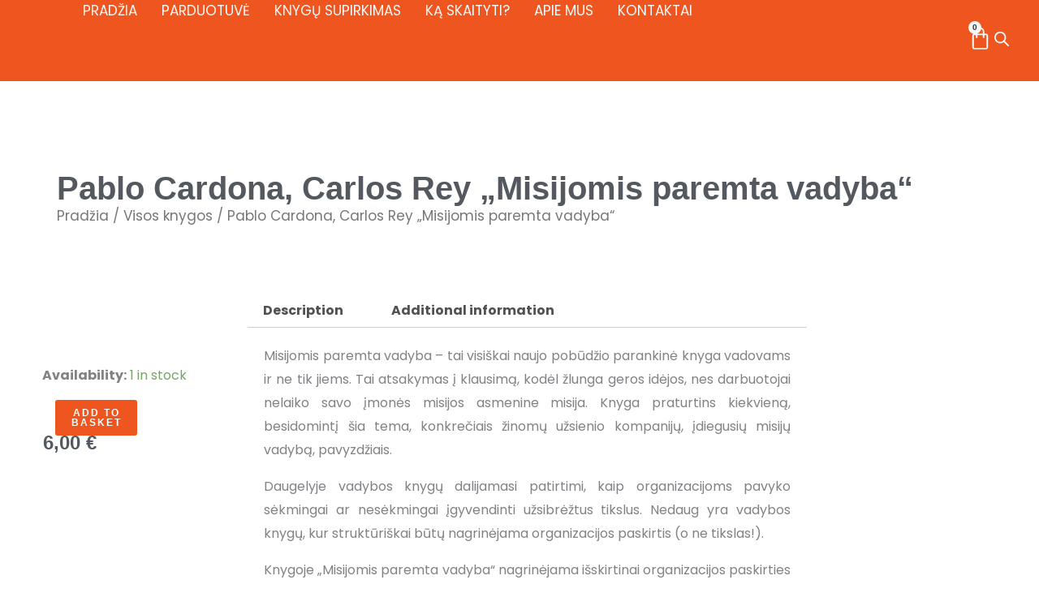

--- FILE ---
content_type: text/css
request_url: https://skaitytaknyga.lt/wp-content/uploads/elementor/css/post-16158.css?ver=1769040698
body_size: 1254
content:
.elementor-16158 .elementor-element.elementor-element-77e4e0e{--display:flex;--min-height:100px;--flex-direction:row;--container-widget-width:calc( ( 1 - var( --container-widget-flex-grow ) ) * 100% );--container-widget-height:100%;--container-widget-flex-grow:1;--container-widget-align-self:stretch;--flex-wrap-mobile:wrap;--align-items:stretch;--gap:0px 0px;--row-gap:0px;--column-gap:0px;--margin-top:0%;--margin-bottom:5%;--margin-left:0%;--margin-right:0%;--padding-top:0%;--padding-bottom:0%;--padding-left:8%;--padding-right:8%;--z-index:95;}.elementor-16158 .elementor-element.elementor-element-77e4e0e:not(.elementor-motion-effects-element-type-background), .elementor-16158 .elementor-element.elementor-element-77e4e0e > .elementor-motion-effects-container > .elementor-motion-effects-layer{background-color:#EE551F;}.elementor-16158 .elementor-element.elementor-element-19707b25{--display:flex;--flex-direction:row;--container-widget-width:calc( ( 1 - var( --container-widget-flex-grow ) ) * 100% );--container-widget-height:100%;--container-widget-flex-grow:1;--container-widget-align-self:stretch;--flex-wrap-mobile:wrap;--justify-content:flex-end;--align-items:center;--gap:20px 20px;--row-gap:20px;--column-gap:20px;--padding-top:0%;--padding-bottom:0%;--padding-left:0%;--padding-right:0%;}.elementor-16158 .elementor-element.elementor-element-19707b25.e-con{--flex-grow:0;--flex-shrink:0;}.elementor-widget-nav-menu .elementor-nav-menu .elementor-item{font-family:var( --e-global-typography-primary-font-family ), Sans-serif;font-weight:var( --e-global-typography-primary-font-weight );}.elementor-widget-nav-menu .elementor-nav-menu--main .elementor-item{color:var( --e-global-color-text );fill:var( --e-global-color-text );}.elementor-widget-nav-menu .elementor-nav-menu--main .elementor-item:hover,
					.elementor-widget-nav-menu .elementor-nav-menu--main .elementor-item.elementor-item-active,
					.elementor-widget-nav-menu .elementor-nav-menu--main .elementor-item.highlighted,
					.elementor-widget-nav-menu .elementor-nav-menu--main .elementor-item:focus{color:var( --e-global-color-accent );fill:var( --e-global-color-accent );}.elementor-widget-nav-menu .elementor-nav-menu--main:not(.e--pointer-framed) .elementor-item:before,
					.elementor-widget-nav-menu .elementor-nav-menu--main:not(.e--pointer-framed) .elementor-item:after{background-color:var( --e-global-color-accent );}.elementor-widget-nav-menu .e--pointer-framed .elementor-item:before,
					.elementor-widget-nav-menu .e--pointer-framed .elementor-item:after{border-color:var( --e-global-color-accent );}.elementor-widget-nav-menu{--e-nav-menu-divider-color:var( --e-global-color-text );}.elementor-widget-nav-menu .elementor-nav-menu--dropdown .elementor-item, .elementor-widget-nav-menu .elementor-nav-menu--dropdown  .elementor-sub-item{font-family:var( --e-global-typography-accent-font-family ), Sans-serif;font-weight:var( --e-global-typography-accent-font-weight );}.elementor-16158 .elementor-element.elementor-element-723d2bdb .elementor-menu-toggle{margin-left:auto;background-color:#02010100;}.elementor-16158 .elementor-element.elementor-element-723d2bdb .elementor-nav-menu .elementor-item{font-family:"Poppins", Sans-serif;font-size:17px;font-weight:400;text-transform:uppercase;font-style:normal;text-decoration:none;line-height:1em;letter-spacing:0px;word-spacing:0em;}.elementor-16158 .elementor-element.elementor-element-723d2bdb .elementor-nav-menu--main .elementor-item{color:var( --e-global-color-astglobalcolor4 );fill:var( --e-global-color-astglobalcolor4 );padding-left:0px;padding-right:0px;padding-top:5px;padding-bottom:5px;}.elementor-16158 .elementor-element.elementor-element-723d2bdb .elementor-nav-menu--main .elementor-item:hover,
					.elementor-16158 .elementor-element.elementor-element-723d2bdb .elementor-nav-menu--main .elementor-item.elementor-item-active,
					.elementor-16158 .elementor-element.elementor-element-723d2bdb .elementor-nav-menu--main .elementor-item.highlighted,
					.elementor-16158 .elementor-element.elementor-element-723d2bdb .elementor-nav-menu--main .elementor-item:focus{color:var( --e-global-color-secondary );fill:var( --e-global-color-secondary );}.elementor-16158 .elementor-element.elementor-element-723d2bdb{--e-nav-menu-horizontal-menu-item-margin:calc( 30px / 2 );}.elementor-16158 .elementor-element.elementor-element-723d2bdb .elementor-nav-menu--main:not(.elementor-nav-menu--layout-horizontal) .elementor-nav-menu > li:not(:last-child){margin-bottom:30px;}.elementor-16158 .elementor-element.elementor-element-723d2bdb .elementor-nav-menu--dropdown a, .elementor-16158 .elementor-element.elementor-element-723d2bdb .elementor-menu-toggle{color:#1C244B;fill:#1C244B;}.elementor-16158 .elementor-element.elementor-element-723d2bdb .elementor-nav-menu--dropdown{background-color:#F3F5F8;}.elementor-16158 .elementor-element.elementor-element-723d2bdb .elementor-nav-menu--dropdown a:hover,
					.elementor-16158 .elementor-element.elementor-element-723d2bdb .elementor-nav-menu--dropdown a:focus,
					.elementor-16158 .elementor-element.elementor-element-723d2bdb .elementor-nav-menu--dropdown a.elementor-item-active,
					.elementor-16158 .elementor-element.elementor-element-723d2bdb .elementor-nav-menu--dropdown a.highlighted{background-color:#F9FAFD;}.elementor-16158 .elementor-element.elementor-element-723d2bdb .elementor-nav-menu--dropdown a.elementor-item-active{background-color:#F9FAFD;}.elementor-16158 .elementor-element.elementor-element-723d2bdb .elementor-nav-menu--dropdown .elementor-item, .elementor-16158 .elementor-element.elementor-element-723d2bdb .elementor-nav-menu--dropdown  .elementor-sub-item{font-family:"Poppins", Sans-serif;font-size:16px;font-weight:400;text-transform:capitalize;font-style:normal;text-decoration:none;letter-spacing:0px;word-spacing:0em;}.elementor-16158 .elementor-element.elementor-element-723d2bdb div.elementor-menu-toggle{color:var( --e-global-color-astglobalcolor5 );}.elementor-16158 .elementor-element.elementor-element-723d2bdb div.elementor-menu-toggle svg{fill:var( --e-global-color-astglobalcolor5 );}.elementor-widget-woocommerce-menu-cart .elementor-menu-cart__toggle .elementor-button{font-family:var( --e-global-typography-primary-font-family ), Sans-serif;font-weight:var( --e-global-typography-primary-font-weight );}.elementor-widget-woocommerce-menu-cart .elementor-menu-cart__product-name a{font-family:var( --e-global-typography-primary-font-family ), Sans-serif;font-weight:var( --e-global-typography-primary-font-weight );}.elementor-widget-woocommerce-menu-cart .elementor-menu-cart__product-price{font-family:var( --e-global-typography-primary-font-family ), Sans-serif;font-weight:var( --e-global-typography-primary-font-weight );}.elementor-widget-woocommerce-menu-cart .elementor-menu-cart__footer-buttons .elementor-button{font-family:var( --e-global-typography-primary-font-family ), Sans-serif;font-weight:var( --e-global-typography-primary-font-weight );}.elementor-widget-woocommerce-menu-cart .elementor-menu-cart__footer-buttons a.elementor-button--view-cart{font-family:var( --e-global-typography-primary-font-family ), Sans-serif;font-weight:var( --e-global-typography-primary-font-weight );}.elementor-widget-woocommerce-menu-cart .elementor-menu-cart__footer-buttons a.elementor-button--checkout{font-family:var( --e-global-typography-primary-font-family ), Sans-serif;font-weight:var( --e-global-typography-primary-font-weight );}.elementor-widget-woocommerce-menu-cart .woocommerce-mini-cart__empty-message{font-family:var( --e-global-typography-primary-font-family ), Sans-serif;font-weight:var( --e-global-typography-primary-font-weight );}.elementor-16158 .elementor-element.elementor-element-6e304aca{width:var( --container-widget-width, 5.877% );max-width:5.877%;--container-widget-width:5.877%;--container-widget-flex-grow:0;--main-alignment:center;--divider-style:solid;--subtotal-divider-style:solid;--elementor-remove-from-cart-button:none;--remove-from-cart-button:block;--toggle-button-icon-color:var( --e-global-color-astglobalcolor4 );--toggle-button-background-color:var( --e-global-color-primary );--toggle-button-border-color:var( --e-global-color-primary );--toggle-button-icon-hover-color:var( --e-global-color-secondary );--toggle-button-hover-background-color:var( --e-global-color-primary );--toggle-button-hover-border-color:var( --e-global-color-primary );--toggle-icon-size:29px;--items-indicator-text-color:var( --e-global-color-astglobalcolor2 );--items-indicator-background-color:#F9F9F9;--cart-border-style:none;--cart-close-icon-size:0px;--cart-footer-layout:1fr 1fr;--products-max-height-sidecart:calc(100vh - 240px);--products-max-height-minicart:calc(100vh - 385px);--view-cart-button-background-color:var( --e-global-color-primary );--checkout-button-background-color:var( --e-global-color-primary );}.elementor-16158 .elementor-element.elementor-element-6e304aca > .elementor-widget-container{margin:13px 0px 0px 0px;padding:7px 7px 7px 7px;}.elementor-16158 .elementor-element.elementor-element-6e304aca.elementor-element{--flex-grow:0;--flex-shrink:0;}.elementor-16158 .elementor-element.elementor-element-6e304aca .widget_shopping_cart_content{--subtotal-divider-left-width:0;--subtotal-divider-right-width:0;}.elementor-16158 .elementor-element.elementor-element-65c65f71{width:var( --container-widget-width, 0.689% );max-width:0.689%;--container-widget-width:0.689%;--container-widget-flex-grow:0;}.elementor-16158 .elementor-element.elementor-element-65c65f71 > .elementor-widget-container{margin:39px 0px 0px 0px;}.elementor-16158 .elementor-element.elementor-element-65c65f71.elementor-element{--flex-grow:0;--flex-shrink:0;}.elementor-theme-builder-content-area{height:400px;}.elementor-location-header:before, .elementor-location-footer:before{content:"";display:table;clear:both;}@media(max-width:1024px){.elementor-16158 .elementor-element.elementor-element-77e4e0e{--min-height:85px;--padding-top:0%;--padding-bottom:0%;--padding-left:5%;--padding-right:5%;}.elementor-16158 .elementor-element.elementor-element-723d2bdb .elementor-nav-menu .elementor-item{font-size:14px;}.elementor-16158 .elementor-element.elementor-element-723d2bdb .elementor-nav-menu--dropdown .elementor-item, .elementor-16158 .elementor-element.elementor-element-723d2bdb .elementor-nav-menu--dropdown  .elementor-sub-item{font-size:14px;}}@media(max-width:767px){.elementor-16158 .elementor-element.elementor-element-77e4e0e{--min-height:65px;}.elementor-16158 .elementor-element.elementor-element-19707b25{--width:19.585%;--align-items:flex-start;--container-widget-width:calc( ( 1 - var( --container-widget-flex-grow ) ) * 100% );}.elementor-16158 .elementor-element.elementor-element-723d2bdb > .elementor-widget-container{margin:0px 0px 0px 0px;padding:0px 0px 0px 0px;}.elementor-16158 .elementor-element.elementor-element-723d2bdb.elementor-element{--align-self:center;}.elementor-16158 .elementor-element.elementor-element-723d2bdb .elementor-nav-menu--dropdown a{padding-top:14px;padding-bottom:14px;}.elementor-16158 .elementor-element.elementor-element-723d2bdb .elementor-nav-menu--main > .elementor-nav-menu > li > .elementor-nav-menu--dropdown, .elementor-16158 .elementor-element.elementor-element-723d2bdb .elementor-nav-menu__container.elementor-nav-menu--dropdown{margin-top:15px !important;}.elementor-16158 .elementor-element.elementor-element-723d2bdb{--nav-menu-icon-size:20px;}.elementor-16158 .elementor-element.elementor-element-6e304aca{width:var( --container-widget-width, 36.917px );max-width:36.917px;--container-widget-width:36.917px;--container-widget-flex-grow:0;}.elementor-16158 .elementor-element.elementor-element-6e304aca > .elementor-widget-container{margin:0px 0px 0px 0px;padding:0px 0px 0px 0px;}.elementor-16158 .elementor-element.elementor-element-65c65f71{width:var( --container-widget-width, 120px );max-width:120px;--container-widget-width:120px;--container-widget-flex-grow:0;}.elementor-16158 .elementor-element.elementor-element-65c65f71 > .elementor-widget-container{margin:21px 20px 20px 20px;}}@media(min-width:768px){.elementor-16158 .elementor-element.elementor-element-19707b25{--width:98.422%;}}@media(max-width:1024px) and (min-width:768px){.elementor-16158 .elementor-element.elementor-element-19707b25{--width:85%;}}

--- FILE ---
content_type: text/css
request_url: https://skaitytaknyga.lt/wp-content/uploads/elementor/css/post-16854.css?ver=1769040698
body_size: 1476
content:
.elementor-16854 .elementor-element.elementor-element-1f717631{--display:flex;--min-height:600px;--flex-direction:row;--container-widget-width:calc( ( 1 - var( --container-widget-flex-grow ) ) * 100% );--container-widget-height:100%;--container-widget-flex-grow:1;--container-widget-align-self:stretch;--flex-wrap-mobile:wrap;--align-items:stretch;--gap:0px 0px;--row-gap:0px;--column-gap:0px;--padding-top:0px;--padding-bottom:0px;--padding-left:0px;--padding-right:0px;}.elementor-16854 .elementor-element.elementor-element-7e7284d{--display:flex;--justify-content:center;--padding-top:0%;--padding-bottom:0%;--padding-left:8%;--padding-right:10%;}.elementor-16854 .elementor-element.elementor-element-7e7284d:not(.elementor-motion-effects-element-type-background), .elementor-16854 .elementor-element.elementor-element-7e7284d > .elementor-motion-effects-container > .elementor-motion-effects-layer{background-color:#F8F3EF;}.elementor-widget-heading .elementor-heading-title{font-family:var( --e-global-typography-primary-font-family ), Sans-serif;font-weight:var( --e-global-typography-primary-font-weight );color:var( --e-global-color-primary );}.elementor-16854 .elementor-element.elementor-element-6775c389 .elementor-heading-title{font-family:"Roboto", Sans-serif;font-size:21px;font-weight:300;text-transform:uppercase;font-style:normal;text-decoration:none;line-height:1.3em;letter-spacing:1.53px;color:#000000;}.elementor-16854 .elementor-element.elementor-element-7355cbb8 > .elementor-widget-container{padding:23px 0px 50px 0px;}.elementor-16854 .elementor-element.elementor-element-7355cbb8 .elementor-heading-title{font-family:"Anton", Sans-serif;font-size:52px;font-weight:400;text-transform:uppercase;font-style:normal;text-decoration:none;line-height:1.2em;letter-spacing:4.25px;color:var( --e-global-color-secondary );}.elementor-widget-button .elementor-button{background-color:var( --e-global-color-accent );font-family:var( --e-global-typography-accent-font-family ), Sans-serif;font-weight:var( --e-global-typography-accent-font-weight );}.elementor-16854 .elementor-element.elementor-element-42a264e3 .elementor-button{background-color:#FFFFFF00;font-family:"Roboto", Sans-serif;font-size:18px;font-weight:300;text-transform:uppercase;font-style:normal;text-decoration:none;line-height:1.3em;letter-spacing:1.53px;fill:#000000;color:#000000;padding:0px 0px 0px 0px;}.elementor-16854 .elementor-element.elementor-element-42a264e3 .elementor-button:hover, .elementor-16854 .elementor-element.elementor-element-42a264e3 .elementor-button:focus{color:#626060;}.elementor-16854 .elementor-element.elementor-element-42a264e3 .elementor-button:hover svg, .elementor-16854 .elementor-element.elementor-element-42a264e3 .elementor-button:focus svg{fill:#626060;}.elementor-16854 .elementor-element.elementor-element-2f75c97c{--display:flex;--padding-top:0px;--padding-bottom:0px;--padding-left:0px;--padding-right:0px;}.elementor-16854 .elementor-element.elementor-element-2f75c97c:not(.elementor-motion-effects-element-type-background), .elementor-16854 .elementor-element.elementor-element-2f75c97c > .elementor-motion-effects-container > .elementor-motion-effects-layer{background-image:url("https://skaitytaknyga.lt/wp-content/uploads/2025/01/4abe17c22040db0c8b8ec2f3dffdada3.jpg");background-position:center center;background-repeat:no-repeat;background-size:cover;}.elementor-16854 .elementor-element.elementor-element-857a2f3{--display:flex;--flex-direction:row;--container-widget-width:calc( ( 1 - var( --container-widget-flex-grow ) ) * 100% );--container-widget-height:100%;--container-widget-flex-grow:1;--container-widget-align-self:stretch;--flex-wrap-mobile:wrap;--align-items:stretch;--gap:0px 0px;--row-gap:0px;--column-gap:0px;--padding-top:5%;--padding-bottom:3%;--padding-left:5%;--padding-right:5%;}.elementor-16854 .elementor-element.elementor-element-f895be7{--display:flex;--padding-top:0px;--padding-bottom:0px;--padding-left:0px;--padding-right:0px;}.elementor-16854 .elementor-element.elementor-element-f895be7.e-con{--flex-grow:0;--flex-shrink:0;}.elementor-widget-image .widget-image-caption{color:var( --e-global-color-text );font-family:var( --e-global-typography-text-font-family ), Sans-serif;font-weight:var( --e-global-typography-text-font-weight );}.elementor-16854 .elementor-element.elementor-element-c8d0c26{text-align:left;}.elementor-16854 .elementor-element.elementor-element-c8d0c26 img{width:100%;}.elementor-16854 .elementor-element.elementor-element-2ebd9e9b{--display:flex;--gap:10px 10px;--row-gap:10px;--column-gap:10px;--padding-top:0px;--padding-bottom:0px;--padding-left:0px;--padding-right:0px;}.elementor-16854 .elementor-element.elementor-element-3d3596e1 .elementor-heading-title{font-family:"Anton", Sans-serif;font-size:20px;font-weight:400;text-transform:uppercase;font-style:normal;text-decoration:none;line-height:25px;letter-spacing:1px;color:var( --e-global-color-secondary );}.elementor-widget-text-editor{font-family:var( --e-global-typography-text-font-family ), Sans-serif;font-weight:var( --e-global-typography-text-font-weight );color:var( --e-global-color-text );}.elementor-widget-text-editor.elementor-drop-cap-view-stacked .elementor-drop-cap{background-color:var( --e-global-color-primary );}.elementor-widget-text-editor.elementor-drop-cap-view-framed .elementor-drop-cap, .elementor-widget-text-editor.elementor-drop-cap-view-default .elementor-drop-cap{color:var( --e-global-color-primary );border-color:var( --e-global-color-primary );}.elementor-16854 .elementor-element.elementor-element-190c37e0{font-family:"Roboto", Sans-serif;font-size:16px;font-weight:400;text-transform:none;font-style:normal;text-decoration:none;line-height:1.6em;letter-spacing:-0.45px;color:#000000;}.elementor-16854 .elementor-element.elementor-element-4df98ee6{--display:flex;--gap:10px 10px;--row-gap:10px;--column-gap:10px;--padding-top:0px;--padding-bottom:0px;--padding-left:0px;--padding-right:0px;}.elementor-16854 .elementor-element.elementor-element-c05770c .elementor-heading-title{font-family:"Anton", Sans-serif;font-size:20px;font-weight:400;text-transform:uppercase;font-style:normal;text-decoration:none;line-height:25px;letter-spacing:1px;color:var( --e-global-color-secondary );}.elementor-16854 .elementor-element.elementor-element-6f00fff{font-family:"Roboto", Sans-serif;font-size:16px;font-weight:400;text-transform:none;font-style:normal;text-decoration:none;line-height:1.6em;letter-spacing:-0.45px;color:var( --e-global-color-secondary );}.elementor-16854 .elementor-element.elementor-element-e96f910{--display:flex;--align-items:flex-start;--container-widget-width:calc( ( 1 - var( --container-widget-flex-grow ) ) * 100% );--gap:10px 10px;--row-gap:10px;--column-gap:10px;--padding-top:0px;--padding-bottom:0px;--padding-left:0px;--padding-right:0px;}.elementor-16854 .elementor-element.elementor-element-35251812 .elementor-heading-title{font-family:"Anton", Sans-serif;font-size:20px;font-weight:400;text-transform:uppercase;font-style:normal;text-decoration:none;line-height:25px;letter-spacing:1px;color:var( --e-global-color-secondary );}.elementor-widget-nav-menu .elementor-nav-menu .elementor-item{font-family:var( --e-global-typography-primary-font-family ), Sans-serif;font-weight:var( --e-global-typography-primary-font-weight );}.elementor-widget-nav-menu .elementor-nav-menu--main .elementor-item{color:var( --e-global-color-text );fill:var( --e-global-color-text );}.elementor-widget-nav-menu .elementor-nav-menu--main .elementor-item:hover,
					.elementor-widget-nav-menu .elementor-nav-menu--main .elementor-item.elementor-item-active,
					.elementor-widget-nav-menu .elementor-nav-menu--main .elementor-item.highlighted,
					.elementor-widget-nav-menu .elementor-nav-menu--main .elementor-item:focus{color:var( --e-global-color-accent );fill:var( --e-global-color-accent );}.elementor-widget-nav-menu .elementor-nav-menu--main:not(.e--pointer-framed) .elementor-item:before,
					.elementor-widget-nav-menu .elementor-nav-menu--main:not(.e--pointer-framed) .elementor-item:after{background-color:var( --e-global-color-accent );}.elementor-widget-nav-menu .e--pointer-framed .elementor-item:before,
					.elementor-widget-nav-menu .e--pointer-framed .elementor-item:after{border-color:var( --e-global-color-accent );}.elementor-widget-nav-menu{--e-nav-menu-divider-color:var( --e-global-color-text );}.elementor-widget-nav-menu .elementor-nav-menu--dropdown .elementor-item, .elementor-widget-nav-menu .elementor-nav-menu--dropdown  .elementor-sub-item{font-family:var( --e-global-typography-accent-font-family ), Sans-serif;font-weight:var( --e-global-typography-accent-font-weight );}.elementor-16854 .elementor-element.elementor-element-1ed8a316.elementor-element{--flex-grow:0;--flex-shrink:0;}.elementor-16854 .elementor-element.elementor-element-1ed8a316 .elementor-nav-menu .elementor-item{font-family:"Roboto", Sans-serif;font-size:16px;font-weight:400;text-transform:none;font-style:normal;text-decoration:none;line-height:1.6em;letter-spacing:-0.45px;}.elementor-16854 .elementor-element.elementor-element-1ed8a316 .elementor-nav-menu--main .elementor-item{color:var( --e-global-color-secondary );fill:var( --e-global-color-secondary );padding-left:0px;padding-right:0px;padding-top:0px;padding-bottom:0px;}.elementor-16854 .elementor-element.elementor-element-1ed8a316 .elementor-nav-menu--main .elementor-item:hover,
					.elementor-16854 .elementor-element.elementor-element-1ed8a316 .elementor-nav-menu--main .elementor-item.elementor-item-active,
					.elementor-16854 .elementor-element.elementor-element-1ed8a316 .elementor-nav-menu--main .elementor-item.highlighted,
					.elementor-16854 .elementor-element.elementor-element-1ed8a316 .elementor-nav-menu--main .elementor-item:focus{color:#626060;fill:#626060;}.elementor-16854 .elementor-element.elementor-element-1ed8a316 .elementor-nav-menu--main .elementor-item.elementor-item-active{color:#000000;}.elementor-16854 .elementor-element.elementor-element-1ed8a316{--e-nav-menu-horizontal-menu-item-margin:calc( 3px / 2 );}.elementor-16854 .elementor-element.elementor-element-1ed8a316 .elementor-nav-menu--main:not(.elementor-nav-menu--layout-horizontal) .elementor-nav-menu > li:not(:last-child){margin-bottom:3px;}.elementor-16854 .elementor-element.elementor-element-62d627d2{--display:flex;--gap:10px 10px;--row-gap:10px;--column-gap:10px;--padding-top:0px;--padding-bottom:0px;--padding-left:0px;--padding-right:0px;}.elementor-16854 .elementor-element.elementor-element-7c348491 .elementor-heading-title{font-family:"Anton", Sans-serif;font-size:20px;font-weight:400;text-transform:uppercase;font-style:normal;text-decoration:none;line-height:25px;letter-spacing:1px;color:var( --e-global-color-secondary );}.elementor-widget-icon-list .elementor-icon-list-item:not(:last-child):after{border-color:var( --e-global-color-text );}.elementor-widget-icon-list .elementor-icon-list-icon i{color:var( --e-global-color-primary );}.elementor-widget-icon-list .elementor-icon-list-icon svg{fill:var( --e-global-color-primary );}.elementor-widget-icon-list .elementor-icon-list-item > .elementor-icon-list-text, .elementor-widget-icon-list .elementor-icon-list-item > a{font-family:var( --e-global-typography-text-font-family ), Sans-serif;font-weight:var( --e-global-typography-text-font-weight );}.elementor-widget-icon-list .elementor-icon-list-text{color:var( --e-global-color-secondary );}.elementor-16854 .elementor-element.elementor-element-2ad1f92 .elementor-icon-list-icon i{transition:color 0.3s;}.elementor-16854 .elementor-element.elementor-element-2ad1f92 .elementor-icon-list-icon svg{transition:fill 0.3s;}.elementor-16854 .elementor-element.elementor-element-2ad1f92{--e-icon-list-icon-size:14px;--icon-vertical-offset:0px;}.elementor-16854 .elementor-element.elementor-element-2ad1f92 .elementor-icon-list-text{transition:color 0.3s;}.elementor-16854 .elementor-element.elementor-element-6e5f7688{--display:flex;--min-height:50px;--flex-direction:row;--container-widget-width:calc( ( 1 - var( --container-widget-flex-grow ) ) * 100% );--container-widget-height:100%;--container-widget-flex-grow:1;--container-widget-align-self:stretch;--flex-wrap-mobile:wrap;--justify-content:center;--align-items:center;--gap:0px 0px;--row-gap:0px;--column-gap:0px;--padding-top:0%;--padding-bottom:0%;--padding-left:5%;--padding-right:5%;}.elementor-16854 .elementor-element.elementor-element-6e5f7688:not(.elementor-motion-effects-element-type-background), .elementor-16854 .elementor-element.elementor-element-6e5f7688 > .elementor-motion-effects-container > .elementor-motion-effects-layer{background-color:#F8F3EF;}.elementor-16854 .elementor-element.elementor-element-56c280b7{text-align:center;}.elementor-16854 .elementor-element.elementor-element-56c280b7 .elementor-heading-title{font-family:"Roboto", Sans-serif;font-size:16px;font-weight:300;text-transform:none;font-style:normal;text-decoration:none;line-height:1.6em;letter-spacing:-0.45px;color:#000000;}.elementor-theme-builder-content-area{height:400px;}.elementor-location-header:before, .elementor-location-footer:before{content:"";display:table;clear:both;}@media(min-width:768px){.elementor-16854 .elementor-element.elementor-element-2f75c97c{--width:55%;}.elementor-16854 .elementor-element.elementor-element-f895be7{--width:19.936%;}}@media(max-width:1024px) and (min-width:768px){.elementor-16854 .elementor-element.elementor-element-7e7284d{--width:55%;}.elementor-16854 .elementor-element.elementor-element-2f75c97c{--width:45%;}.elementor-16854 .elementor-element.elementor-element-f895be7{--width:100%;}}@media(max-width:1024px){.elementor-16854 .elementor-element.elementor-element-7355cbb8 .elementor-heading-title{font-size:45px;}.elementor-16854 .elementor-element.elementor-element-857a2f3{--flex-direction:row;--container-widget-width:initial;--container-widget-height:100%;--container-widget-flex-grow:1;--container-widget-align-self:stretch;--flex-wrap-mobile:wrap;--justify-content:space-between;--gap:48px 48px;--row-gap:48px;--column-gap:48px;--flex-wrap:wrap;}.elementor-16854 .elementor-element.elementor-element-f895be7.e-con{--align-self:flex-start;}.elementor-16854 .elementor-element.elementor-element-190c37e0{font-size:14px;}.elementor-16854 .elementor-element.elementor-element-6f00fff{font-size:14px;}.elementor-16854 .elementor-element.elementor-element-1ed8a316 .elementor-nav-menu .elementor-item{font-size:14px;}.elementor-16854 .elementor-element.elementor-element-56c280b7 .elementor-heading-title{font-size:14px;}}@media(max-width:767px){.elementor-16854 .elementor-element.elementor-element-7355cbb8 > .elementor-widget-container{padding:0px 0px 25px 0px;}.elementor-16854 .elementor-element.elementor-element-7355cbb8 .elementor-heading-title{font-size:32px;letter-spacing:3.25px;}.elementor-16854 .elementor-element.elementor-element-857a2f3{--padding-top:15%;--padding-bottom:5%;--padding-left:5%;--padding-right:5%;}.elementor-16854 .elementor-element.elementor-element-f895be7{--align-items:center;--container-widget-width:calc( ( 1 - var( --container-widget-flex-grow ) ) * 100% );}.elementor-16854 .elementor-element.elementor-element-2ebd9e9b{--align-items:center;--container-widget-width:calc( ( 1 - var( --container-widget-flex-grow ) ) * 100% );}.elementor-16854 .elementor-element.elementor-element-190c37e0{text-align:center;font-size:16px;}.elementor-16854 .elementor-element.elementor-element-4df98ee6{--align-items:center;--container-widget-width:calc( ( 1 - var( --container-widget-flex-grow ) ) * 100% );--margin-top:0px;--margin-bottom:-42px;--margin-left:0px;--margin-right:0px;}.elementor-16854 .elementor-element.elementor-element-6f00fff{text-align:center;font-size:16px;}.elementor-16854 .elementor-element.elementor-element-e96f910{--align-items:center;--container-widget-width:calc( ( 1 - var( --container-widget-flex-grow ) ) * 100% );}.elementor-16854 .elementor-element.elementor-element-1ed8a316{width:var( --container-widget-width, 126.983px );max-width:126.983px;--container-widget-width:126.983px;--container-widget-flex-grow:0;}.elementor-16854 .elementor-element.elementor-element-1ed8a316.elementor-element{--align-self:center;}.elementor-16854 .elementor-element.elementor-element-1ed8a316 .elementor-nav-menu .elementor-item{font-size:16px;}.elementor-16854 .elementor-element.elementor-element-62d627d2{--align-items:center;--container-widget-width:calc( ( 1 - var( --container-widget-flex-grow ) ) * 100% );}.elementor-16854 .elementor-element.elementor-element-2ad1f92.elementor-element{--align-self:center;}}

--- FILE ---
content_type: text/css
request_url: https://skaitytaknyga.lt/wp-content/uploads/elementor/css/post-12685.css?ver=1769040751
body_size: 519
content:
.elementor-12685 .elementor-element.elementor-element-d4a4921{--display:flex;--min-height:104px;--flex-direction:column;--container-widget-width:100%;--container-widget-height:initial;--container-widget-flex-grow:0;--container-widget-align-self:initial;--flex-wrap-mobile:wrap;}.elementor-widget-woocommerce-product-title .elementor-heading-title{font-family:var( --e-global-typography-primary-font-family ), Sans-serif;font-weight:var( --e-global-typography-primary-font-weight );color:var( --e-global-color-primary );}.elementor-12685 .elementor-element.elementor-element-b5370ef > .elementor-widget-container{margin:30px 0px 0px 0px;}.elementor-12685 .elementor-element.elementor-element-b5370ef .elementor-heading-title{color:var( --e-global-color-secondary );}.elementor-12685 .elementor-element.elementor-element-f6107d4 > .elementor-widget-container{margin:-29px 0px 0px 0px;}.elementor-12685 .elementor-element.elementor-element-f6107d4 .woocommerce-breadcrumb{font-size:17px;}.elementor-12685 .elementor-element.elementor-element-652f7c9{--display:flex;--flex-direction:row;--container-widget-width:initial;--container-widget-height:100%;--container-widget-flex-grow:1;--container-widget-align-self:stretch;--flex-wrap-mobile:wrap;--gap:0px 0px;--row-gap:0px;--column-gap:0px;}.elementor-12685 .elementor-element.elementor-element-652f7c9.e-con{--align-self:center;--flex-grow:0;--flex-shrink:0;}.elementor-12685 .elementor-element.elementor-element-cfced04{--display:flex;}.elementor-12685 .elementor-element.elementor-element-cfced04.e-con{--flex-grow:0;--flex-shrink:0;}.elementor-12685 .elementor-element.elementor-element-39b4ce3{width:var( --container-widget-width, 81.624% );max-width:81.624%;--container-widget-width:81.624%;--container-widget-flex-grow:0;}.elementor-12685 .elementor-element.elementor-element-39b4ce3.elementor-element{--flex-grow:0;--flex-shrink:0;}.elementor-widget-woocommerce-product-add-to-cart .added_to_cart{font-family:var( --e-global-typography-accent-font-family ), Sans-serif;font-weight:var( --e-global-typography-accent-font-weight );}.elementor-12685 .elementor-element.elementor-element-3a85724{width:var( --container-widget-width, 75.578% );max-width:75.578%;--container-widget-width:75.578%;--container-widget-flex-grow:0;}.elementor-12685 .elementor-element.elementor-element-3a85724.elementor-element{--align-self:center;--flex-grow:0;--flex-shrink:0;}.elementor-12685 .elementor-element.elementor-element-3a85724 .cart button, .elementor-12685 .elementor-element.elementor-element-3a85724 .cart .button{background-color:var( --e-global-color-primary );transition:all 0.2s;}.elementor-12685 .elementor-element.elementor-element-3a85724 .quantity .qty{transition:all 0.2s;}.woocommerce .elementor-widget-woocommerce-product-price .price{color:var( --e-global-color-primary );font-family:var( --e-global-typography-primary-font-family ), Sans-serif;font-weight:var( --e-global-typography-primary-font-weight );}.elementor-12685 .elementor-element.elementor-element-52e9b7e > .elementor-widget-container{margin:-25px 0px 0px 0px;padding:0px 133px 0px 0px;}.elementor-12685 .elementor-element.elementor-element-52e9b7e.elementor-element{--align-self:center;--flex-grow:0;--flex-shrink:0;}.elementor-12685 .elementor-element.elementor-element-52e9b7e{text-align:center;}.woocommerce .elementor-12685 .elementor-element.elementor-element-52e9b7e .price{color:var( --e-global-color-secondary );}.elementor-12685 .elementor-element.elementor-element-3d0d827{--display:flex;}.elementor-12685 .elementor-element.elementor-element-3d0d827.e-con{--flex-grow:0;--flex-shrink:0;}.elementor-12685 .elementor-element.elementor-element-1b694c6{width:var( --container-widget-width, 115.008% );max-width:115.008%;--container-widget-width:115.008%;--container-widget-flex-grow:0;}.elementor-12685 .elementor-element.elementor-element-1b694c6.elementor-element{--flex-grow:0;--flex-shrink:0;}.elementor-widget-woocommerce-product-meta .product_meta .detail-container:not(:last-child):after{border-color:var( --e-global-color-text );}.elementor-12685 .elementor-element.elementor-element-bbae6b2 > .elementor-widget-container{padding:0px 0px 30px 0px;}.elementor-12685 .elementor-element.elementor-element-bbae6b2{font-size:18px;}.elementor-12685 .elementor-element.elementor-element-c473a8c{--display:flex;--flex-direction:row;--container-widget-width:initial;--container-widget-height:100%;--container-widget-flex-grow:1;--container-widget-align-self:stretch;--flex-wrap-mobile:wrap;}.elementor-12685 .elementor-element.elementor-element-bb1444a{--display:flex;--flex-direction:row;--container-widget-width:initial;--container-widget-height:100%;--container-widget-flex-grow:1;--container-widget-align-self:stretch;--flex-wrap-mobile:wrap;}@media(max-width:767px){.elementor-12685 .elementor-element.elementor-element-d4a4921{--align-items:center;--container-widget-width:calc( ( 1 - var( --container-widget-flex-grow ) ) * 100% );}}@media(min-width:768px){.elementor-12685 .elementor-element.elementor-element-d4a4921{--content-width:1140px;}.elementor-12685 .elementor-element.elementor-element-652f7c9{--width:92.162%;}.elementor-12685 .elementor-element.elementor-element-cfced04{--width:24.602%;}.elementor-12685 .elementor-element.elementor-element-3d0d827{--width:61.108%;}}/* Start custom CSS for woocommerce-product-data-tabs, class: .elementor-element-1b694c6 */.woocommerce-Tabs-panel--description {
    text-align: justify;
}/* End custom CSS */

--- FILE ---
content_type: application/x-javascript; charset=utf-8
request_url: https://consent.cookiebot.com/980546bb-c099-4a5d-856c-1c516dfa2004/cc.js?renew=false&referer=skaitytaknyga.lt&dnt=false&init=false
body_size: 213
content:
if(console){var cookiedomainwarning='Error: The domain SKAITYTAKNYGA.LT is not authorized to show the cookie banner for domain group ID 980546bb-c099-4a5d-856c-1c516dfa2004. Please add it to the domain group in the Cookiebot Manager to authorize the domain.';if(typeof console.warn === 'function'){console.warn(cookiedomainwarning)}else{console.log(cookiedomainwarning)}};